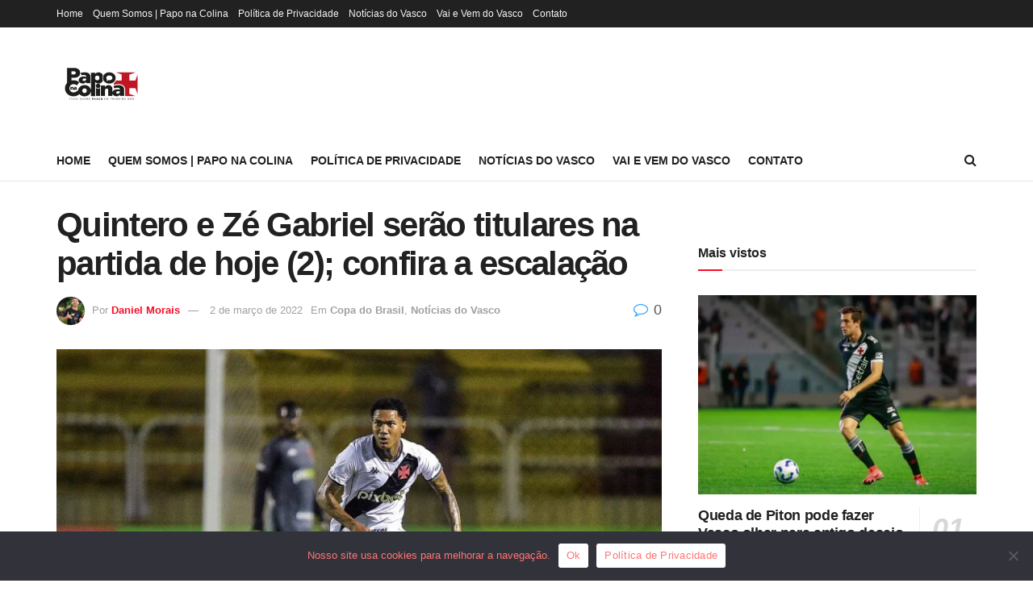

--- FILE ---
content_type: text/html; charset=utf-8
request_url: https://www.google.com/recaptcha/api2/aframe
body_size: 265
content:
<!DOCTYPE HTML><html><head><meta http-equiv="content-type" content="text/html; charset=UTF-8"></head><body><script nonce="a1RMTFNN_IPYug5lAwiEog">/** Anti-fraud and anti-abuse applications only. See google.com/recaptcha */ try{var clients={'sodar':'https://pagead2.googlesyndication.com/pagead/sodar?'};window.addEventListener("message",function(a){try{if(a.source===window.parent){var b=JSON.parse(a.data);var c=clients[b['id']];if(c){var d=document.createElement('img');d.src=c+b['params']+'&rc='+(localStorage.getItem("rc::a")?sessionStorage.getItem("rc::b"):"");window.document.body.appendChild(d);sessionStorage.setItem("rc::e",parseInt(sessionStorage.getItem("rc::e")||0)+1);localStorage.setItem("rc::h",'1769538769619');}}}catch(b){}});window.parent.postMessage("_grecaptcha_ready", "*");}catch(b){}</script></body></html>